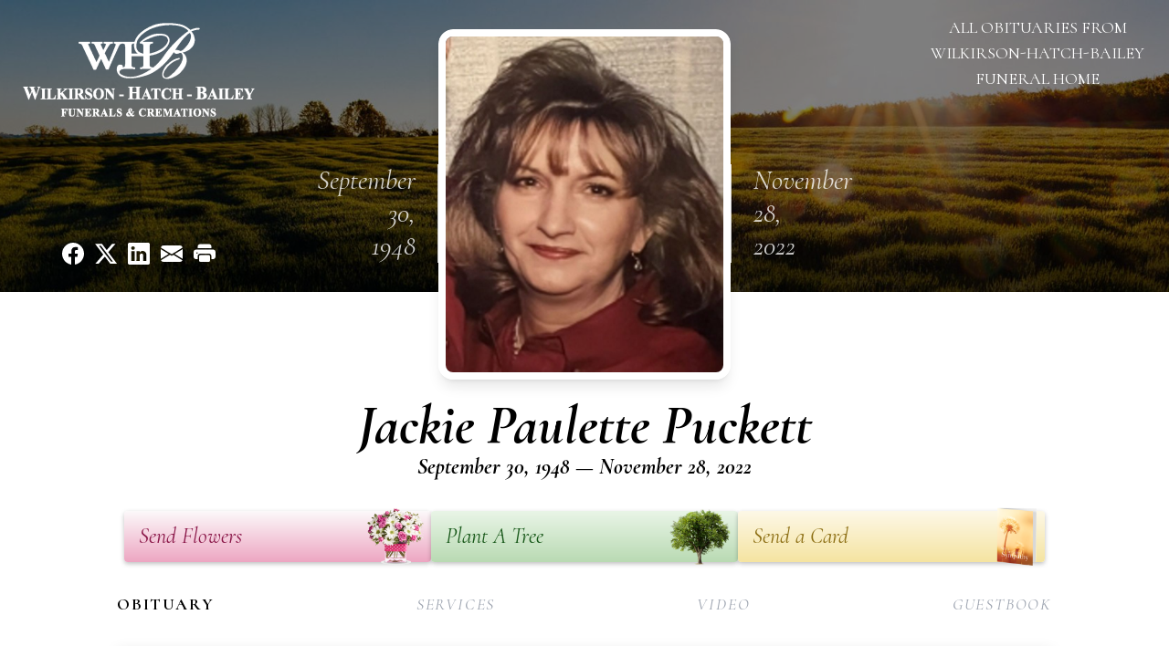

--- FILE ---
content_type: text/html; charset=utf-8
request_url: https://www.google.com/recaptcha/enterprise/anchor?ar=1&k=6LefW04qAAAAAPIBa40rIGg-nQirKL2uq-Y0q3Cv&co=aHR0cHM6Ly93d3cud2hiZmFtaWx5LmNvbTo0NDM.&hl=en&type=image&v=PoyoqOPhxBO7pBk68S4YbpHZ&theme=light&size=invisible&badge=bottomright&anchor-ms=20000&execute-ms=30000&cb=m1u8xi4zw903
body_size: 48841
content:
<!DOCTYPE HTML><html dir="ltr" lang="en"><head><meta http-equiv="Content-Type" content="text/html; charset=UTF-8">
<meta http-equiv="X-UA-Compatible" content="IE=edge">
<title>reCAPTCHA</title>
<style type="text/css">
/* cyrillic-ext */
@font-face {
  font-family: 'Roboto';
  font-style: normal;
  font-weight: 400;
  font-stretch: 100%;
  src: url(//fonts.gstatic.com/s/roboto/v48/KFO7CnqEu92Fr1ME7kSn66aGLdTylUAMa3GUBHMdazTgWw.woff2) format('woff2');
  unicode-range: U+0460-052F, U+1C80-1C8A, U+20B4, U+2DE0-2DFF, U+A640-A69F, U+FE2E-FE2F;
}
/* cyrillic */
@font-face {
  font-family: 'Roboto';
  font-style: normal;
  font-weight: 400;
  font-stretch: 100%;
  src: url(//fonts.gstatic.com/s/roboto/v48/KFO7CnqEu92Fr1ME7kSn66aGLdTylUAMa3iUBHMdazTgWw.woff2) format('woff2');
  unicode-range: U+0301, U+0400-045F, U+0490-0491, U+04B0-04B1, U+2116;
}
/* greek-ext */
@font-face {
  font-family: 'Roboto';
  font-style: normal;
  font-weight: 400;
  font-stretch: 100%;
  src: url(//fonts.gstatic.com/s/roboto/v48/KFO7CnqEu92Fr1ME7kSn66aGLdTylUAMa3CUBHMdazTgWw.woff2) format('woff2');
  unicode-range: U+1F00-1FFF;
}
/* greek */
@font-face {
  font-family: 'Roboto';
  font-style: normal;
  font-weight: 400;
  font-stretch: 100%;
  src: url(//fonts.gstatic.com/s/roboto/v48/KFO7CnqEu92Fr1ME7kSn66aGLdTylUAMa3-UBHMdazTgWw.woff2) format('woff2');
  unicode-range: U+0370-0377, U+037A-037F, U+0384-038A, U+038C, U+038E-03A1, U+03A3-03FF;
}
/* math */
@font-face {
  font-family: 'Roboto';
  font-style: normal;
  font-weight: 400;
  font-stretch: 100%;
  src: url(//fonts.gstatic.com/s/roboto/v48/KFO7CnqEu92Fr1ME7kSn66aGLdTylUAMawCUBHMdazTgWw.woff2) format('woff2');
  unicode-range: U+0302-0303, U+0305, U+0307-0308, U+0310, U+0312, U+0315, U+031A, U+0326-0327, U+032C, U+032F-0330, U+0332-0333, U+0338, U+033A, U+0346, U+034D, U+0391-03A1, U+03A3-03A9, U+03B1-03C9, U+03D1, U+03D5-03D6, U+03F0-03F1, U+03F4-03F5, U+2016-2017, U+2034-2038, U+203C, U+2040, U+2043, U+2047, U+2050, U+2057, U+205F, U+2070-2071, U+2074-208E, U+2090-209C, U+20D0-20DC, U+20E1, U+20E5-20EF, U+2100-2112, U+2114-2115, U+2117-2121, U+2123-214F, U+2190, U+2192, U+2194-21AE, U+21B0-21E5, U+21F1-21F2, U+21F4-2211, U+2213-2214, U+2216-22FF, U+2308-230B, U+2310, U+2319, U+231C-2321, U+2336-237A, U+237C, U+2395, U+239B-23B7, U+23D0, U+23DC-23E1, U+2474-2475, U+25AF, U+25B3, U+25B7, U+25BD, U+25C1, U+25CA, U+25CC, U+25FB, U+266D-266F, U+27C0-27FF, U+2900-2AFF, U+2B0E-2B11, U+2B30-2B4C, U+2BFE, U+3030, U+FF5B, U+FF5D, U+1D400-1D7FF, U+1EE00-1EEFF;
}
/* symbols */
@font-face {
  font-family: 'Roboto';
  font-style: normal;
  font-weight: 400;
  font-stretch: 100%;
  src: url(//fonts.gstatic.com/s/roboto/v48/KFO7CnqEu92Fr1ME7kSn66aGLdTylUAMaxKUBHMdazTgWw.woff2) format('woff2');
  unicode-range: U+0001-000C, U+000E-001F, U+007F-009F, U+20DD-20E0, U+20E2-20E4, U+2150-218F, U+2190, U+2192, U+2194-2199, U+21AF, U+21E6-21F0, U+21F3, U+2218-2219, U+2299, U+22C4-22C6, U+2300-243F, U+2440-244A, U+2460-24FF, U+25A0-27BF, U+2800-28FF, U+2921-2922, U+2981, U+29BF, U+29EB, U+2B00-2BFF, U+4DC0-4DFF, U+FFF9-FFFB, U+10140-1018E, U+10190-1019C, U+101A0, U+101D0-101FD, U+102E0-102FB, U+10E60-10E7E, U+1D2C0-1D2D3, U+1D2E0-1D37F, U+1F000-1F0FF, U+1F100-1F1AD, U+1F1E6-1F1FF, U+1F30D-1F30F, U+1F315, U+1F31C, U+1F31E, U+1F320-1F32C, U+1F336, U+1F378, U+1F37D, U+1F382, U+1F393-1F39F, U+1F3A7-1F3A8, U+1F3AC-1F3AF, U+1F3C2, U+1F3C4-1F3C6, U+1F3CA-1F3CE, U+1F3D4-1F3E0, U+1F3ED, U+1F3F1-1F3F3, U+1F3F5-1F3F7, U+1F408, U+1F415, U+1F41F, U+1F426, U+1F43F, U+1F441-1F442, U+1F444, U+1F446-1F449, U+1F44C-1F44E, U+1F453, U+1F46A, U+1F47D, U+1F4A3, U+1F4B0, U+1F4B3, U+1F4B9, U+1F4BB, U+1F4BF, U+1F4C8-1F4CB, U+1F4D6, U+1F4DA, U+1F4DF, U+1F4E3-1F4E6, U+1F4EA-1F4ED, U+1F4F7, U+1F4F9-1F4FB, U+1F4FD-1F4FE, U+1F503, U+1F507-1F50B, U+1F50D, U+1F512-1F513, U+1F53E-1F54A, U+1F54F-1F5FA, U+1F610, U+1F650-1F67F, U+1F687, U+1F68D, U+1F691, U+1F694, U+1F698, U+1F6AD, U+1F6B2, U+1F6B9-1F6BA, U+1F6BC, U+1F6C6-1F6CF, U+1F6D3-1F6D7, U+1F6E0-1F6EA, U+1F6F0-1F6F3, U+1F6F7-1F6FC, U+1F700-1F7FF, U+1F800-1F80B, U+1F810-1F847, U+1F850-1F859, U+1F860-1F887, U+1F890-1F8AD, U+1F8B0-1F8BB, U+1F8C0-1F8C1, U+1F900-1F90B, U+1F93B, U+1F946, U+1F984, U+1F996, U+1F9E9, U+1FA00-1FA6F, U+1FA70-1FA7C, U+1FA80-1FA89, U+1FA8F-1FAC6, U+1FACE-1FADC, U+1FADF-1FAE9, U+1FAF0-1FAF8, U+1FB00-1FBFF;
}
/* vietnamese */
@font-face {
  font-family: 'Roboto';
  font-style: normal;
  font-weight: 400;
  font-stretch: 100%;
  src: url(//fonts.gstatic.com/s/roboto/v48/KFO7CnqEu92Fr1ME7kSn66aGLdTylUAMa3OUBHMdazTgWw.woff2) format('woff2');
  unicode-range: U+0102-0103, U+0110-0111, U+0128-0129, U+0168-0169, U+01A0-01A1, U+01AF-01B0, U+0300-0301, U+0303-0304, U+0308-0309, U+0323, U+0329, U+1EA0-1EF9, U+20AB;
}
/* latin-ext */
@font-face {
  font-family: 'Roboto';
  font-style: normal;
  font-weight: 400;
  font-stretch: 100%;
  src: url(//fonts.gstatic.com/s/roboto/v48/KFO7CnqEu92Fr1ME7kSn66aGLdTylUAMa3KUBHMdazTgWw.woff2) format('woff2');
  unicode-range: U+0100-02BA, U+02BD-02C5, U+02C7-02CC, U+02CE-02D7, U+02DD-02FF, U+0304, U+0308, U+0329, U+1D00-1DBF, U+1E00-1E9F, U+1EF2-1EFF, U+2020, U+20A0-20AB, U+20AD-20C0, U+2113, U+2C60-2C7F, U+A720-A7FF;
}
/* latin */
@font-face {
  font-family: 'Roboto';
  font-style: normal;
  font-weight: 400;
  font-stretch: 100%;
  src: url(//fonts.gstatic.com/s/roboto/v48/KFO7CnqEu92Fr1ME7kSn66aGLdTylUAMa3yUBHMdazQ.woff2) format('woff2');
  unicode-range: U+0000-00FF, U+0131, U+0152-0153, U+02BB-02BC, U+02C6, U+02DA, U+02DC, U+0304, U+0308, U+0329, U+2000-206F, U+20AC, U+2122, U+2191, U+2193, U+2212, U+2215, U+FEFF, U+FFFD;
}
/* cyrillic-ext */
@font-face {
  font-family: 'Roboto';
  font-style: normal;
  font-weight: 500;
  font-stretch: 100%;
  src: url(//fonts.gstatic.com/s/roboto/v48/KFO7CnqEu92Fr1ME7kSn66aGLdTylUAMa3GUBHMdazTgWw.woff2) format('woff2');
  unicode-range: U+0460-052F, U+1C80-1C8A, U+20B4, U+2DE0-2DFF, U+A640-A69F, U+FE2E-FE2F;
}
/* cyrillic */
@font-face {
  font-family: 'Roboto';
  font-style: normal;
  font-weight: 500;
  font-stretch: 100%;
  src: url(//fonts.gstatic.com/s/roboto/v48/KFO7CnqEu92Fr1ME7kSn66aGLdTylUAMa3iUBHMdazTgWw.woff2) format('woff2');
  unicode-range: U+0301, U+0400-045F, U+0490-0491, U+04B0-04B1, U+2116;
}
/* greek-ext */
@font-face {
  font-family: 'Roboto';
  font-style: normal;
  font-weight: 500;
  font-stretch: 100%;
  src: url(//fonts.gstatic.com/s/roboto/v48/KFO7CnqEu92Fr1ME7kSn66aGLdTylUAMa3CUBHMdazTgWw.woff2) format('woff2');
  unicode-range: U+1F00-1FFF;
}
/* greek */
@font-face {
  font-family: 'Roboto';
  font-style: normal;
  font-weight: 500;
  font-stretch: 100%;
  src: url(//fonts.gstatic.com/s/roboto/v48/KFO7CnqEu92Fr1ME7kSn66aGLdTylUAMa3-UBHMdazTgWw.woff2) format('woff2');
  unicode-range: U+0370-0377, U+037A-037F, U+0384-038A, U+038C, U+038E-03A1, U+03A3-03FF;
}
/* math */
@font-face {
  font-family: 'Roboto';
  font-style: normal;
  font-weight: 500;
  font-stretch: 100%;
  src: url(//fonts.gstatic.com/s/roboto/v48/KFO7CnqEu92Fr1ME7kSn66aGLdTylUAMawCUBHMdazTgWw.woff2) format('woff2');
  unicode-range: U+0302-0303, U+0305, U+0307-0308, U+0310, U+0312, U+0315, U+031A, U+0326-0327, U+032C, U+032F-0330, U+0332-0333, U+0338, U+033A, U+0346, U+034D, U+0391-03A1, U+03A3-03A9, U+03B1-03C9, U+03D1, U+03D5-03D6, U+03F0-03F1, U+03F4-03F5, U+2016-2017, U+2034-2038, U+203C, U+2040, U+2043, U+2047, U+2050, U+2057, U+205F, U+2070-2071, U+2074-208E, U+2090-209C, U+20D0-20DC, U+20E1, U+20E5-20EF, U+2100-2112, U+2114-2115, U+2117-2121, U+2123-214F, U+2190, U+2192, U+2194-21AE, U+21B0-21E5, U+21F1-21F2, U+21F4-2211, U+2213-2214, U+2216-22FF, U+2308-230B, U+2310, U+2319, U+231C-2321, U+2336-237A, U+237C, U+2395, U+239B-23B7, U+23D0, U+23DC-23E1, U+2474-2475, U+25AF, U+25B3, U+25B7, U+25BD, U+25C1, U+25CA, U+25CC, U+25FB, U+266D-266F, U+27C0-27FF, U+2900-2AFF, U+2B0E-2B11, U+2B30-2B4C, U+2BFE, U+3030, U+FF5B, U+FF5D, U+1D400-1D7FF, U+1EE00-1EEFF;
}
/* symbols */
@font-face {
  font-family: 'Roboto';
  font-style: normal;
  font-weight: 500;
  font-stretch: 100%;
  src: url(//fonts.gstatic.com/s/roboto/v48/KFO7CnqEu92Fr1ME7kSn66aGLdTylUAMaxKUBHMdazTgWw.woff2) format('woff2');
  unicode-range: U+0001-000C, U+000E-001F, U+007F-009F, U+20DD-20E0, U+20E2-20E4, U+2150-218F, U+2190, U+2192, U+2194-2199, U+21AF, U+21E6-21F0, U+21F3, U+2218-2219, U+2299, U+22C4-22C6, U+2300-243F, U+2440-244A, U+2460-24FF, U+25A0-27BF, U+2800-28FF, U+2921-2922, U+2981, U+29BF, U+29EB, U+2B00-2BFF, U+4DC0-4DFF, U+FFF9-FFFB, U+10140-1018E, U+10190-1019C, U+101A0, U+101D0-101FD, U+102E0-102FB, U+10E60-10E7E, U+1D2C0-1D2D3, U+1D2E0-1D37F, U+1F000-1F0FF, U+1F100-1F1AD, U+1F1E6-1F1FF, U+1F30D-1F30F, U+1F315, U+1F31C, U+1F31E, U+1F320-1F32C, U+1F336, U+1F378, U+1F37D, U+1F382, U+1F393-1F39F, U+1F3A7-1F3A8, U+1F3AC-1F3AF, U+1F3C2, U+1F3C4-1F3C6, U+1F3CA-1F3CE, U+1F3D4-1F3E0, U+1F3ED, U+1F3F1-1F3F3, U+1F3F5-1F3F7, U+1F408, U+1F415, U+1F41F, U+1F426, U+1F43F, U+1F441-1F442, U+1F444, U+1F446-1F449, U+1F44C-1F44E, U+1F453, U+1F46A, U+1F47D, U+1F4A3, U+1F4B0, U+1F4B3, U+1F4B9, U+1F4BB, U+1F4BF, U+1F4C8-1F4CB, U+1F4D6, U+1F4DA, U+1F4DF, U+1F4E3-1F4E6, U+1F4EA-1F4ED, U+1F4F7, U+1F4F9-1F4FB, U+1F4FD-1F4FE, U+1F503, U+1F507-1F50B, U+1F50D, U+1F512-1F513, U+1F53E-1F54A, U+1F54F-1F5FA, U+1F610, U+1F650-1F67F, U+1F687, U+1F68D, U+1F691, U+1F694, U+1F698, U+1F6AD, U+1F6B2, U+1F6B9-1F6BA, U+1F6BC, U+1F6C6-1F6CF, U+1F6D3-1F6D7, U+1F6E0-1F6EA, U+1F6F0-1F6F3, U+1F6F7-1F6FC, U+1F700-1F7FF, U+1F800-1F80B, U+1F810-1F847, U+1F850-1F859, U+1F860-1F887, U+1F890-1F8AD, U+1F8B0-1F8BB, U+1F8C0-1F8C1, U+1F900-1F90B, U+1F93B, U+1F946, U+1F984, U+1F996, U+1F9E9, U+1FA00-1FA6F, U+1FA70-1FA7C, U+1FA80-1FA89, U+1FA8F-1FAC6, U+1FACE-1FADC, U+1FADF-1FAE9, U+1FAF0-1FAF8, U+1FB00-1FBFF;
}
/* vietnamese */
@font-face {
  font-family: 'Roboto';
  font-style: normal;
  font-weight: 500;
  font-stretch: 100%;
  src: url(//fonts.gstatic.com/s/roboto/v48/KFO7CnqEu92Fr1ME7kSn66aGLdTylUAMa3OUBHMdazTgWw.woff2) format('woff2');
  unicode-range: U+0102-0103, U+0110-0111, U+0128-0129, U+0168-0169, U+01A0-01A1, U+01AF-01B0, U+0300-0301, U+0303-0304, U+0308-0309, U+0323, U+0329, U+1EA0-1EF9, U+20AB;
}
/* latin-ext */
@font-face {
  font-family: 'Roboto';
  font-style: normal;
  font-weight: 500;
  font-stretch: 100%;
  src: url(//fonts.gstatic.com/s/roboto/v48/KFO7CnqEu92Fr1ME7kSn66aGLdTylUAMa3KUBHMdazTgWw.woff2) format('woff2');
  unicode-range: U+0100-02BA, U+02BD-02C5, U+02C7-02CC, U+02CE-02D7, U+02DD-02FF, U+0304, U+0308, U+0329, U+1D00-1DBF, U+1E00-1E9F, U+1EF2-1EFF, U+2020, U+20A0-20AB, U+20AD-20C0, U+2113, U+2C60-2C7F, U+A720-A7FF;
}
/* latin */
@font-face {
  font-family: 'Roboto';
  font-style: normal;
  font-weight: 500;
  font-stretch: 100%;
  src: url(//fonts.gstatic.com/s/roboto/v48/KFO7CnqEu92Fr1ME7kSn66aGLdTylUAMa3yUBHMdazQ.woff2) format('woff2');
  unicode-range: U+0000-00FF, U+0131, U+0152-0153, U+02BB-02BC, U+02C6, U+02DA, U+02DC, U+0304, U+0308, U+0329, U+2000-206F, U+20AC, U+2122, U+2191, U+2193, U+2212, U+2215, U+FEFF, U+FFFD;
}
/* cyrillic-ext */
@font-face {
  font-family: 'Roboto';
  font-style: normal;
  font-weight: 900;
  font-stretch: 100%;
  src: url(//fonts.gstatic.com/s/roboto/v48/KFO7CnqEu92Fr1ME7kSn66aGLdTylUAMa3GUBHMdazTgWw.woff2) format('woff2');
  unicode-range: U+0460-052F, U+1C80-1C8A, U+20B4, U+2DE0-2DFF, U+A640-A69F, U+FE2E-FE2F;
}
/* cyrillic */
@font-face {
  font-family: 'Roboto';
  font-style: normal;
  font-weight: 900;
  font-stretch: 100%;
  src: url(//fonts.gstatic.com/s/roboto/v48/KFO7CnqEu92Fr1ME7kSn66aGLdTylUAMa3iUBHMdazTgWw.woff2) format('woff2');
  unicode-range: U+0301, U+0400-045F, U+0490-0491, U+04B0-04B1, U+2116;
}
/* greek-ext */
@font-face {
  font-family: 'Roboto';
  font-style: normal;
  font-weight: 900;
  font-stretch: 100%;
  src: url(//fonts.gstatic.com/s/roboto/v48/KFO7CnqEu92Fr1ME7kSn66aGLdTylUAMa3CUBHMdazTgWw.woff2) format('woff2');
  unicode-range: U+1F00-1FFF;
}
/* greek */
@font-face {
  font-family: 'Roboto';
  font-style: normal;
  font-weight: 900;
  font-stretch: 100%;
  src: url(//fonts.gstatic.com/s/roboto/v48/KFO7CnqEu92Fr1ME7kSn66aGLdTylUAMa3-UBHMdazTgWw.woff2) format('woff2');
  unicode-range: U+0370-0377, U+037A-037F, U+0384-038A, U+038C, U+038E-03A1, U+03A3-03FF;
}
/* math */
@font-face {
  font-family: 'Roboto';
  font-style: normal;
  font-weight: 900;
  font-stretch: 100%;
  src: url(//fonts.gstatic.com/s/roboto/v48/KFO7CnqEu92Fr1ME7kSn66aGLdTylUAMawCUBHMdazTgWw.woff2) format('woff2');
  unicode-range: U+0302-0303, U+0305, U+0307-0308, U+0310, U+0312, U+0315, U+031A, U+0326-0327, U+032C, U+032F-0330, U+0332-0333, U+0338, U+033A, U+0346, U+034D, U+0391-03A1, U+03A3-03A9, U+03B1-03C9, U+03D1, U+03D5-03D6, U+03F0-03F1, U+03F4-03F5, U+2016-2017, U+2034-2038, U+203C, U+2040, U+2043, U+2047, U+2050, U+2057, U+205F, U+2070-2071, U+2074-208E, U+2090-209C, U+20D0-20DC, U+20E1, U+20E5-20EF, U+2100-2112, U+2114-2115, U+2117-2121, U+2123-214F, U+2190, U+2192, U+2194-21AE, U+21B0-21E5, U+21F1-21F2, U+21F4-2211, U+2213-2214, U+2216-22FF, U+2308-230B, U+2310, U+2319, U+231C-2321, U+2336-237A, U+237C, U+2395, U+239B-23B7, U+23D0, U+23DC-23E1, U+2474-2475, U+25AF, U+25B3, U+25B7, U+25BD, U+25C1, U+25CA, U+25CC, U+25FB, U+266D-266F, U+27C0-27FF, U+2900-2AFF, U+2B0E-2B11, U+2B30-2B4C, U+2BFE, U+3030, U+FF5B, U+FF5D, U+1D400-1D7FF, U+1EE00-1EEFF;
}
/* symbols */
@font-face {
  font-family: 'Roboto';
  font-style: normal;
  font-weight: 900;
  font-stretch: 100%;
  src: url(//fonts.gstatic.com/s/roboto/v48/KFO7CnqEu92Fr1ME7kSn66aGLdTylUAMaxKUBHMdazTgWw.woff2) format('woff2');
  unicode-range: U+0001-000C, U+000E-001F, U+007F-009F, U+20DD-20E0, U+20E2-20E4, U+2150-218F, U+2190, U+2192, U+2194-2199, U+21AF, U+21E6-21F0, U+21F3, U+2218-2219, U+2299, U+22C4-22C6, U+2300-243F, U+2440-244A, U+2460-24FF, U+25A0-27BF, U+2800-28FF, U+2921-2922, U+2981, U+29BF, U+29EB, U+2B00-2BFF, U+4DC0-4DFF, U+FFF9-FFFB, U+10140-1018E, U+10190-1019C, U+101A0, U+101D0-101FD, U+102E0-102FB, U+10E60-10E7E, U+1D2C0-1D2D3, U+1D2E0-1D37F, U+1F000-1F0FF, U+1F100-1F1AD, U+1F1E6-1F1FF, U+1F30D-1F30F, U+1F315, U+1F31C, U+1F31E, U+1F320-1F32C, U+1F336, U+1F378, U+1F37D, U+1F382, U+1F393-1F39F, U+1F3A7-1F3A8, U+1F3AC-1F3AF, U+1F3C2, U+1F3C4-1F3C6, U+1F3CA-1F3CE, U+1F3D4-1F3E0, U+1F3ED, U+1F3F1-1F3F3, U+1F3F5-1F3F7, U+1F408, U+1F415, U+1F41F, U+1F426, U+1F43F, U+1F441-1F442, U+1F444, U+1F446-1F449, U+1F44C-1F44E, U+1F453, U+1F46A, U+1F47D, U+1F4A3, U+1F4B0, U+1F4B3, U+1F4B9, U+1F4BB, U+1F4BF, U+1F4C8-1F4CB, U+1F4D6, U+1F4DA, U+1F4DF, U+1F4E3-1F4E6, U+1F4EA-1F4ED, U+1F4F7, U+1F4F9-1F4FB, U+1F4FD-1F4FE, U+1F503, U+1F507-1F50B, U+1F50D, U+1F512-1F513, U+1F53E-1F54A, U+1F54F-1F5FA, U+1F610, U+1F650-1F67F, U+1F687, U+1F68D, U+1F691, U+1F694, U+1F698, U+1F6AD, U+1F6B2, U+1F6B9-1F6BA, U+1F6BC, U+1F6C6-1F6CF, U+1F6D3-1F6D7, U+1F6E0-1F6EA, U+1F6F0-1F6F3, U+1F6F7-1F6FC, U+1F700-1F7FF, U+1F800-1F80B, U+1F810-1F847, U+1F850-1F859, U+1F860-1F887, U+1F890-1F8AD, U+1F8B0-1F8BB, U+1F8C0-1F8C1, U+1F900-1F90B, U+1F93B, U+1F946, U+1F984, U+1F996, U+1F9E9, U+1FA00-1FA6F, U+1FA70-1FA7C, U+1FA80-1FA89, U+1FA8F-1FAC6, U+1FACE-1FADC, U+1FADF-1FAE9, U+1FAF0-1FAF8, U+1FB00-1FBFF;
}
/* vietnamese */
@font-face {
  font-family: 'Roboto';
  font-style: normal;
  font-weight: 900;
  font-stretch: 100%;
  src: url(//fonts.gstatic.com/s/roboto/v48/KFO7CnqEu92Fr1ME7kSn66aGLdTylUAMa3OUBHMdazTgWw.woff2) format('woff2');
  unicode-range: U+0102-0103, U+0110-0111, U+0128-0129, U+0168-0169, U+01A0-01A1, U+01AF-01B0, U+0300-0301, U+0303-0304, U+0308-0309, U+0323, U+0329, U+1EA0-1EF9, U+20AB;
}
/* latin-ext */
@font-face {
  font-family: 'Roboto';
  font-style: normal;
  font-weight: 900;
  font-stretch: 100%;
  src: url(//fonts.gstatic.com/s/roboto/v48/KFO7CnqEu92Fr1ME7kSn66aGLdTylUAMa3KUBHMdazTgWw.woff2) format('woff2');
  unicode-range: U+0100-02BA, U+02BD-02C5, U+02C7-02CC, U+02CE-02D7, U+02DD-02FF, U+0304, U+0308, U+0329, U+1D00-1DBF, U+1E00-1E9F, U+1EF2-1EFF, U+2020, U+20A0-20AB, U+20AD-20C0, U+2113, U+2C60-2C7F, U+A720-A7FF;
}
/* latin */
@font-face {
  font-family: 'Roboto';
  font-style: normal;
  font-weight: 900;
  font-stretch: 100%;
  src: url(//fonts.gstatic.com/s/roboto/v48/KFO7CnqEu92Fr1ME7kSn66aGLdTylUAMa3yUBHMdazQ.woff2) format('woff2');
  unicode-range: U+0000-00FF, U+0131, U+0152-0153, U+02BB-02BC, U+02C6, U+02DA, U+02DC, U+0304, U+0308, U+0329, U+2000-206F, U+20AC, U+2122, U+2191, U+2193, U+2212, U+2215, U+FEFF, U+FFFD;
}

</style>
<link rel="stylesheet" type="text/css" href="https://www.gstatic.com/recaptcha/releases/PoyoqOPhxBO7pBk68S4YbpHZ/styles__ltr.css">
<script nonce="nqd1z-rT56hTuh6eSfYUBA" type="text/javascript">window['__recaptcha_api'] = 'https://www.google.com/recaptcha/enterprise/';</script>
<script type="text/javascript" src="https://www.gstatic.com/recaptcha/releases/PoyoqOPhxBO7pBk68S4YbpHZ/recaptcha__en.js" nonce="nqd1z-rT56hTuh6eSfYUBA">
      
    </script></head>
<body><div id="rc-anchor-alert" class="rc-anchor-alert"></div>
<input type="hidden" id="recaptcha-token" value="[base64]">
<script type="text/javascript" nonce="nqd1z-rT56hTuh6eSfYUBA">
      recaptcha.anchor.Main.init("[\x22ainput\x22,[\x22bgdata\x22,\x22\x22,\[base64]/[base64]/[base64]/ZyhXLGgpOnEoW04sMjEsbF0sVywwKSxoKSxmYWxzZSxmYWxzZSl9Y2F0Y2goayl7RygzNTgsVyk/[base64]/[base64]/[base64]/[base64]/[base64]/[base64]/[base64]/bmV3IEJbT10oRFswXSk6dz09Mj9uZXcgQltPXShEWzBdLERbMV0pOnc9PTM/bmV3IEJbT10oRFswXSxEWzFdLERbMl0pOnc9PTQ/[base64]/[base64]/[base64]/[base64]/[base64]\\u003d\x22,\[base64]\\u003d\\u003d\x22,\x22wrN4H8Khwp/CrhMcHcOJw7Ezw6XDjQbCmsOSLcKlE8OeE0/DsT/CiMOKw7zCrwQwecOcw5LCl8O2Hk/DusOrwqsTwpjDlsOpOMOSw6jCmsK9wqXCrMOtw47Cq8OHZMO4w6/Dr1Z2IkHCtcK5w5TDosOdCyY1P8K1Zkx7wr8ww6rDtcOGwrPCo2nCpVIDw5FPM8KaFsOqQMKLwqkQw7bDsVkgw7lMw5/CvsKvw6oTw7ZbwqbDkMKhWjg+wo5zPMKQVMOvdMO5UjTDnTwTSsOxwr/CtMO9wr0YwowYwrBqwot+wrUnf0fDhjBZUinCocKaw5EjGMO9wroGw5PCiTbCtSRbw4nCuMORwrk7w4c/MMOMwpsLJVNHfMKhSBzDlCLCp8OmwpZawp1kwpLCuUjCsiouTkAvGMO/[base64]/CqFhce8K9I8OnQsKhGsOqw5LCgF/CnMKOYnUGwoBzC8O/FW0TIcKJM8O1w6XDncKmw4HCucOYF8KQehJBw6jCrMKzw6hswrzDl3LCgsOewqHCt1nCrQTDtFwbw6/Cr0VTw7PCsRzDuGh7wqfDt1PDnMOYbGXCncO3wqVJa8K5MUorEsKVw659w53DjcKZw5jCgSoBb8O0w7bDr8KJwqxHwpAxVMKGSVXDr1DDksKXwp/CusKAwpZVwrbDim/CsC/CosK+w5BdfnFISkvCln7CpjnCscKpwr3Dk8ORDsOGVMOzwpkzO8KLwoB1w4tlwpBzwpJ6K8OAw7rCkjHCq8KXcWcpNcKFwobDsBdNwpNUYcKTEsOmVSzCkUVcMEPCjh5/w4YWe8KuA8K2w5zDqX3CqhLDpMKrVcOfwrDCtWzCuEzCoG/CnSpKBsKcwr/CjA8vwqFPw5jCrUdQJnYqFDwrwpzDsx/Dv8OHWivCk8OeSCB8wqItwpRwwp9wwo3DhkwZw7DDlAHCj8OQHlvCoC0DwqjChA8hJ1TCnREwYMO7aEbCkEM7w4rDusKOwrIDZWvCu0MbBMKwC8O/wq/DiBTCqG7Dr8O4VMKdw47ChcOrw7BvBQ/[base64]/woTCnSjCpADCtjXCrGN8wrRRScKqwqxzDzNsDzEZw7tVwp4pwpnCuXJsR8KWV8Kye8O3w6zDq0oeG8Ohwr/DvMKUw4DCvsKbw6jDkmJwwpMPIArCnMKNw5ZaFcKQdENQwoUKQcODwpfCrUszw77Dp2TDrcOjw4EhIAXDsMKJwrkWbx/Dr8OgHMOidcOpw7gkw4suGhHDl8O6f8OYDsOeBFbDs38dw7DCjsO3ImrCgGLCowd8w4/CvTcRFMOLF8OuwpXCjnMtwovCmWvDkUTDuEvDu3LCmjjChcK9wq4KHcK3OH/CshjDpcO+U8O9WWTDoETDvibDkz7CpMK5ezBrwq1rw4DDoMKmw7PCsWPCpMOww5rCjMOncXfCuiLDhMK3IcK8aMO9WcKydcK0w6/Dt8Ovwo1KY2HCn2HCosOlYsKLwqXCosO8NlhnfcOmw6JaXVIBwp5LWxHCoMOHLsKVwpsySMK4w4QFw63DlMOEw5/DqMKOwqbCrcKbF3HDunl8wqPCl0TDql7CrMO4WsOswpphfcO1w4NSLcKcwpF3IWZKw7YUwrXCi8O/wrbDhsOlS09zWMOsw7/[base64]/DjMOsw50KwoB9wrw/w7gAw5xBwr3Dm8OtQ8KnScOSXEsLwqrDssKxw5bCqsOBwr5Uw77CscOSZQAALcK2KcOhHWE+wqDDs8OfEcOEWh8Hw63CiEHCs0RND8KWeQ9NwoDCs8KNw4jDkWRewrs/worDmVbCrTvCp8OkwpDCsyhmdMKTwo3CuTfCsSUbw69ewr/DucOfIw5Fw7stwpHDmcO9w5lnAWDDocOSKsOfB8KrVXomRQoAOMOqw5AhJibCp8KXWcKkSMK4wpzChMO/wpdfGsK6MMKwMUVNc8KKfMKUNMKzw4AvPcODwrXDusOxdl3Dm3/Dh8KoLMK3wqcww5HCh8OSw4rCrcKQC0nDmcOKKFjDocKCw7XCocKxRWbCncKsasKgwrVzwoXCn8K8VxDCjHt0SsK0woPCrCTCgWVVSXbDrMKWZ1rCo2bCrcOTD20aJX/DkzDCvMK8XSrDm3nDqcOMVsO7wpo6wqrDhcOOwq1ew6/DogNJw73DoQrDu0fDisOIw45ZdHHCv8OHw6jCvznCscKRB8O+w4o0OsKaRHbCvMK8w4/[base64]/b2vDpQVrYcKTwrvDrcK/w5prZEMzwoRDTyXCgXF2wpFFw6hIwqbCs33DosO6wqvDrnfDnVhvwo7CksKaeMOfFX/DiMKow6c+w6vDuWAXSMK4HMKwwqIxw7s5w70XBsK/Vxcnw77Cv8Olw5HDjWrDrsKVw6U9w5olLngUwr1IImt/I8K9wrnDinDCssOTA8O2woQnwqnDnRd5wpTDk8OKwrpiKsOKbcKFwqdFw6LDpMKALMKSJCk6w64iw4jDhcOrDcKHwoHCj8K/w5bCtgQAZcK6wp08Mjw2wqHCrU/DmT3CsMOmTUzCvznCqcKyV2t2cDY5UsK4w41Uwr1BIgPDiWh1w6vCmyVLwp3CsznDtsOvcgJPwo8fcm8gwpNFQsKwWsKUw4pDCsKWOifCvlxUFDnDjcOJS8KQZFpVbD/[base64]/fcKVw5lDE8Omw6bDpcOUw5tzVMK9w6XDsyU7YsKpwrzCmlDCocKSdVhKZcOxPMK8w4lXIMKSwogHT2Mgw5cjwocpw6/[base64]/w4c2w6vDgsKvTsKyOEEXwq3CvRIiekxOf0gQw4FcUcOQw4/[base64]/DjDdIZMKCQi/CncKnYhvDsCvDvMKGTMK5wog7QgHDrhHDuRYew7bDggbDjcOgwrYXJxprSCRDNCYvOcO5w4sLVETDo8OFw53DpMOnw4zDsDjDkcOew4/CscOFw7sWOVTDlGgHw43DtMOXEcK/w5rDhxbCvU0Dw7Akwp5RTcOtwr/CncOhTRRsPR7DmDdNwofDt8Kmw7pfYnfDjhMGw7dbfsOLwoHCsUQHw75QX8OLwpEHwpIlVzhUwo8TNEckDSnDlsOow58rw6XCi1t+I8KnZMKbwrFuARjDn2IBw7wYHMOFwqpLOHzDjsODwr0YQ2wXwr7CmUoREGZDwpBnVsKrc8OcNnB1SMO6AQzDr2/[base64]/CqTwQZT95BGRnGcO4KcOgbsK7wovCncKiRcOxw7JKwqt5w5M4KFrDrhMDcwrCjhDDrMKOw7vCnnVoV8O/[base64]/DuVXCmDQ8eA02IMOvLcO4wpHCnkwQCT3Co8KTw5fDgirDmsKZw6fCjAdMw75HZcOtNz9WKMOoQcOgw73CiQrCvnQFKXDClcKyKWIddXxsw4PDpMOsCsKKw6Ahw5hbNn4kIsKOYMKGw5TDksK/LcKFwokcwoPDuQjDgcKpw6bDtk5Iw6Abw5TCt8KCFXRQAMOsesKIScOzwqlpw68XIQ3DnlcADcKbwqNtw4PDoRXDu1TDrxzCl8O9wrLCu8OdSREHccOuw4jDhMOuw43CqcOIcWLDlHnCjsOqXsKlw6x/wrPCs8O8woBCw4QJYT8vw7vCkMOcK8ONw5lawqLDqXzChTfClsO5w7PDicKCY8KQwpoWwrbCncOSwqVCwrPDoCDDjgbDjFdLw7bDn0XDrxpsEsOwSMKgw7wIwo3DpcOtTcKPOV5xUcOFw4/DnsOaw73DkMKyw7vCg8OOG8KISD/Cjn7DgMOOwrzCtcOVw7fCi8KhIcOVw68FDW9DEX7DkcKkBMOowrcvw6Auw6/CgcKywrIyw7nDosKxa8KZwoFFwrYVLcOSaw3Cq0nCkyNhw4bCoMOkKgTCilZJEW/CmMKfNsObwo5Cw7LDo8OyeCFQOcOcAUt1asOtW2bDuiVuw4PCj3ZswpzDiSTCsDgAwrUAwrHDsMO7wo3CkBYzdMOIesKGaztrajjDhDPCt8KjwoDDsR5rw4/DhcKtDcKcLMOtVcKHwpTCt2PDj8Onw5phw5hywrLCsCvCuQs2EMOdw5jCkMKUwoc/OsOnwoDCmcKuNgnDiRnDsT7DvXwPemvDpcOAwoN7FGTDjXdbNw4awq01w63CoUdmXcK5w6F/fMKzaCQrwqcjaMKOw6QzwrRaHExGasOUwoJAdm7Dm8KnBsK+w7w6I8OBwpgXNEjClVjCm0bDj1fDrW18w700eMOUwoAfw4krd2bCjsOWEcKKw4bDkkDDiVt8w7/DojTDvlLCrMOkw6vCoREbfHDDl8Owwrx8w4l3DcKDKEXCv8KFwpnDjyEKCmfDvcK7wq13SQHDssOOwr4Gw4XDlcOQeCUlRsK5wo9AwrHDlcOYC8KKw7nCp8OJw41Hf2BmwoHCogPCusOFwp/DvsKta8KNwq/CmmxEwoXChSUtwqPDjCkcw7A/w57Dg2cSw6hlw4TCjsOHSxrDp1nCmA/Cgyshw5fDrGfDoADDq2XCtcKRw43Cp0Q/aMOdwrfDpjBIwrTDqELCoATCrsK6OcKnT03DkcOFw6/DiT3DkDsCw4NewqjDtMOoEMKrVsKKV8Odw60Dw7lrwrhkwqA0w77Cjk7CiMKHwoLDkMKPw6LCh8O+w51EDjvDhlosw6tEJ8KFwrlzTcKmeSVKwpEtwrBMw7/[base64]/DhcOmXQLCiGQxIxkUw6t+woHDmcOoYyBXw4EjWWAqfHE8HzzCvsKdwrDDtQ7DpmFRFE5Uw7bDnk3Djl/[base64]/Cj8Ktwrpkwo7DmcKKQTQ2w6bCkUHCn8OEwpYVE8Okwq/DmMKCbyLDr8KfY17CqhcAwqHDgg0Fw61Owrlow7h+w4nDjcOpRsKuw49wbhcmBcO0wpgRwowvexNvNSDDowvCoEB0w6PDvWFZEXhmw7dkw5fDqcK5ccKew4/Cs8KyBsO/PMOBwp8aw5PCnU5Zw5x/wp9BK8Ogw47CsMOmaVvChMOCwqliIcK9wprDkcKcFcOzwo9ndxjDkkliw7XCpD7DicOeGcOEdzBFw7nCiAU/wrJHasK0NVHDh8K6w6BnwqPCrMKHBcK5w4pHFsKTIcKsw7IVw4QBw7/DtMOhw7opw6bClMOawp/CmMK6RsOkw6I+Z2lgcMO7YHfCqEPCuRLDg8KvJX0swqJmw7IDw6/DlDVBw6jDp8KQwqkiK8OwwrDDtSsOwpp6aGLCjmNew5tJDDh1czbDvw1uFWJzw61nw6pTw7/Co8Oxw53Co2TDnB13w7LCoUZmWA/CisOXcAAmw7R5Hi3Cv8O/[base64]/ChycOJ8OSUcKZVgdvOEHDm8OrwqdlwqfDk1hBwr/CpiBYFsK1bMOjcVDCiDDCo8KRLMOYw6vDhcOaXMK9RsKVHSMOw5V4wpPCjy9vdsO5wq40wrHCnsKRH3PDkMOKwrN5CnrCmwF2wqXDmU/[base64]/[base64]/CicOCw4QQMSEsw7RnLcKGScOaw6XDlUXDoCTCqSjCjcKvw6nDn8OJXcOpFMKsw5cqwplFDFZpTcO8PcOhwqMNQVhcIHUSOcKgPVBkDw/DmcKQwqN+wp4eEzrDo8OFfMOaCsK6w6/[base64]/bFfCqGXDl8O7wpfDk8Kmw4JtcxXDm8Ksw5DCsG9WwpllPMObw6TDviHCpBlPN8Oww7AAPHogWsOUI8KrXSnDmDfClEQXw5nCgHJcw6TDlwxew5bDkzIGCgdzLibCk8OeIhpyVsKseQ04wqd9Awx+bX1/[base64]/CrFzCpCbDiMKeQ8OgwpLCusOnMSQ6NxnCuT8OLhhwLcKUw5UqwpYlTXE8YcOPwp0aWsO5wp9ba8OIw709w5zCoyDCvAR/UcKAwpPCvcKYw6DDosOnwqTDisKRw5jCm8Oew44Vw7thPsKTXMKYw60awr/[base64]/[base64]/Dsw0AQMK9e8Kxw78gwrs1WMKuSmXDrCZMXcOswowHwrY8QmBFwqATYVvCrzLDm8KEw5BFCMK7Vm/DvsOgw6/[base64]/CqGUrwrM9RcOSFsKDw7kUcw/[base64]/DucOGwoZewq/DncK3IxU6wpfDnVcSOwnDn8ONZsOxdjkieMKmL8KsVnI4w74nPBbDjjDDj3/ClMKhQ8OXC8KMw6NmbVYzw79CMcOfcg54fjHCh8K0w6MoCkYNwq9YwrLDsjvDtcOaw77DihclDhckcSsVw4xYwrBaw5klBMOSQ8OtecK/W0g+FHzCgUQbJ8OhRxZzw5bDrSQ1wonDqHbDqGzDt8OJw6TDoMODHMOhdcKdDGbDol7Cs8OMw77DtcKDZAzCgcOaE8K9woLDimLDjcO/Y8OoG3BgMVs3BMOew7bDr1jDusOBMsO/w6rCuDbDtcOHwo05wpEKw7k3OMOXdDHDqcKtwqLCssOrw7AAw5l3OVnCj3kfAMOnw6vCs37DqMOWcsOgT8KLw5J0w43DngHDjnhnT8KOZ8OpFkVXHcKvcsOgwpIxDMO/YCTDgsKxw4XDlcK6S13CvVcOTcOcG1HDusKQw4Eow7U+ExEbGsOmesOqwrrCrcOpw7rCu8OCw73CtSLDtcKQw7Z8JBzCnVHCpMK6csOVwr/[base64]/[base64]/WhxPw5JTa8K7fnXDhVjDpXdNclHDoMKQw7BgbynCtl/DkmPDosO+JsOFe8OUwptkLsKKY8K1w5AKwo7DtSBVwoUCH8OawrHCm8O+RsOyP8OHaQzDoMKzScOmw65Lw4UPInk6KsKtwq/CnTvDrW7DiRXCjsK8wppawpRcwrjDuXJZBn1/w5hPL2nChy0PEBTChBfCpFNBAgIpBkzCncOWI8OGa8OpwpPDrzjDj8OEFsKAw4Vme8K/agjCvMK8FXRhd8OnKUfDnsOUdhDCsMKxw5rDpcO8C8KhHcKJWAR/BhTCj8KyND/CusKZw4fCpsOzWyzCgzQUT8KnYVrCtcORw6IyF8K9w4VONMKbP8Kcw7fDksK+woPCsMOdw41WcsKkw7UnDQQcwp3DrsO3CAtkViJBwrMtwoJaV8ORcsKVw5FdB8OHw7A3w7omwpDDo39bw4giw6BIYF4jwoTClmZ0fMOHwqVcw78Vw5h/M8O8wozDlMK3w5Yxd8O3NErDiCrDncKFwofDs3TCi0nDkcKGw6XCvDPDgQDDiQHCssK4wobCksOjKcKNw7gCAMOgZMKdP8OkIcONw7kWw6IswpLDisKvwr5XG8Kxw5bDhzV2acKIw7hqwqs2w7pkw5ZuTsOQLcOtLcKpHz8lazlNeyHCrQvDnMKEKsOZwoZ6VgV/[base64]/CpkzDiWPDti3DqsKbw4MGw4ALw7ReQE5rbwDCmnEHwpRdw6l8w5rCiivDpCLDlcKQFBF2w7rDucKCw4XCugPCk8KaecOPw7lWw6xfVBBEbcKww7fDm8OywqHCjsKvOMOfbRLCjSt4wr/[base64]/DugAow5PCqMOEeMO0wr9yw605wofClzoDJw/Cum3CrMKlw63CvkbDtlI7bh4HA8KpwolKwqPDv8OzwpvDg0/Cry86w4gpU8KswpPDucKFw7jCrjMUwpR3N8KwwpnDgsOsU348wr4BKsOuY8OjwrZ7fATCiB1Mw7nDi8ObTm05LTfCg8KuVsKOwoHDrMKRAcKzw78qDcOKchjDtXrDgsOIV8OCw73Dn8KfwrgzHwUzwrYNa2/DqMKowrxpLnTCvzXCjMO+wochXWgDw4TCnikcwq0GJxfDssODw6bCtE1Pwr48wr3CvGrDqBtWwqHDoBPDq8OFw48KVMOtwpPDojrDkz3DgcKGw6UZYEUcw7MiwqkObcOuBsOOwrHCrQXClVbCk8KNRAxCXsKDworCusOSwpDDpMO+JBMWaA7DlA/DgsOnXG0rfMKrdcOXw5zDncO3DsK/wrUQZMKRw75gM8O5wqTDuVh5wozDuMKYFcKiw7l2wqJSw6/[base64]/[base64]/DvwDCs8O0OcKEwpgHKsOawpknXmDDlMOxwrrCqjzCvMKaLcOGw7bDnUPDisKVwr9swqnDlRMlS1RXLsOzwokxwpLDr8OkeMOewpHCnMK9wrnDqMOAKicTPcKSEcKPdAcfDFrCrCkIw4cXTXfDvMKoDsOhC8KLwqUAwpXCvSZ/w4zCjcKnOMOqJAbDrcKWwrFlLAzCksKsXDJ5wrdVW8OBw7slw6PChgHCqivCigTDmMOrMsKbw6bCsCbDiMKEwpPDiUhIEsK3JsKvw63DgU7DkMKtRsOGwoTCgsK7f1NxwoPDl3HDtkXCrVlzQsKifkhzOsKEw6TCpcKnR0nCmATCkATDscK/w59awqogW8O2w6TDqMONw5s4wo5lIcKUKAJEwpMxUmDDpsOYFsOLwp3Ci3wqGwbDhinCtMKawo7CosOIw7LDhgt5woPCk0DDjcO6w5I3wqjCtQlVV8KFCsKtw5bCrMKwazvDr3BHwpLDpsOBwrVIwp/DhDPDocOzRHY8cQcqUGg3AsKQw4jCqVxXb8Odw5QwAcK6NEbCssOew5rCj8OPwq5sWGFgIXc3XTxpTMO8w7osCAvCocOMCsOow4o6Y2/DuCLCuX7CmcKBwqDDmGlhdXYtw4h9NxzDpQJhwq0WGcOmw7HDpRfCoMODw6A2wonCncKMEcOwaWDCpMOCw7/DvcOpesOWw7XCssKZw70sw6czwrEywpLCj8OFw5cEw5fDgcKFw43CjBRvMMORUsO0aW7DmFcsw4rCnXQww4vDiAxxwpU+w67CrSDDjn1GTcK+w6tbEsOYC8K4WsKpwr0xw4TCnD/[base64]/Ct3zCu2HDhcKzPD02w4xcw4ItIMK6T8KiFy1OOjjCiRHDigrDqFzDs3DCjMKDwoRfwoHCjMKYPnDDnhbCu8KeByrCtUjDmMK1w6sBOMKpB2kXwoHCj0HDsS/DoMKyc8O6wrHCvxULQ1/CtgXDmmTCrH0TXBbCvMOywp07w7zDocKTWyDCpTVyH0bDqsKuwrbDhkzCpcObPU3Dr8OXBWJtw5ZKw4jDkcONawbCjsORN0EqT8O5DwHDpkbDo8O6GjnClgU3CsKXwoLChsK4b8KWw4/[base64]/UBh5EcOuYcOXwqsgBynDjnHCsyY/w7Vyb3/Dn8OewqbDixrDrsO+YcOKw6wlLxtbAhLDkB5PwrfDucO3FjfDuMKjaAp8YcOVw7/DqMK7w43CrTjClMOqOXnCh8Kkw6Q2wq/CkxDCnMOiPsOnw5FnNmwcwpLChBVMTRXDpSoAZg04w6EBw5XDv8Ocw5YxERsTNDMCwrLDiF/CokoJO8OVLADDn8O7QDDDoT/[base64]/Cr3QFw7bDjztRw5pAE1Ufw6LCmsOwKkbDtcKCF8O+MsOrfcOaw6vCjFzDjcKhJ8K8MmLDjSbChsKgw4LCgg5OdsOXwoNpEWpIO2/Cr3J7U8KFw74cwrFVY0LCqmjCpygVwrRFwpHDt8Oxwp/Dr8OMCw54wpYzVsKbXFY9FyHCq2IFTAxIw5YZd0JTdlV7b3JVGxc5w54ZFXfChsOMccOowpfDnw/DkMO6MMKiUkFhwpzDvcK4W18hwrstT8KxwqvCnEnDuMKzchTCpcK8w5LDicKkw7UQwprDl8OGdmQVwpPDiDbDniPDv3otFWcFE19pwqLCg8Oow7s1w5DCgcOkMH/Dk8OMdTfCnw3DpBbDhH1Zw6sswrHCkDZvwpnCtAJSYF/ClCgNTnLDtgARw4HCmMOMDsO/wqPCmcKfGsKcDMKOw4R7w6FIwqPChyfCnyYQwo3CojRLwqzDrBnDg8OuYcOQZ25MHcOPCgIrwqvClMOVw6V/[base64]/wq4dNg3CrE/Cg2dzEcKow4t9VjnCvMKPesO2CsKEXsO0MMO8w5rChUjCjV3DskNHNcKOVsOhGcO6w6d0BF1Tw5dHajxsHMOdPylOC8KqQBwaw5bChUsnORRKE8OdwpsDFUXCo8OuAMOnwrbDrU8XacOUwos3WMOTAzV1wrBNahHDocOYbsOkwrzDv2LDrg8rw6Bze8K/wp7CrkVkcMOjwqJpD8O0wrJZw5TCtsKOUwnCn8KiWmfDgSxTw493TMOfbMONDMKjwqoTw5TClQxRw5w6w6srw7QNwoxqdMKyZl97wodMw7hTAwbCgMOowrLCowcew6hsQ8O+w6/Di8KGcBd0w5jChEHCkCLDksKxRzwIwpHCi1Icw6nDtAkISgjDk8KGwp9KwozDkMKPwrwBw5NGKsKKwoXCkhfChcKhwr/CjsOXw6ZOwpIBWB3Dokc6w5N4wo8wAR7ClHNsOcOwF0kPW3jDqMKpw6XDpyDCnsOjwqAGGsKWf8KSwoAxwq7DocObdsOUw65Jw6lFw51hbCfDkH5Xw4gtw5IywrHDssOlL8Okwr/DvjU+wrEwQ8OmHEbCmxNRwr8zJGVLw7/Ct0N+dcKLTMOPV8KHDsKNam7CjijDicOFAcKgIQrCiVzDmMKwGcORw7JTG8KsTsKIw7/CnMOcwpA3S8OXwqTDrw3CgsOgwp/Du8ODFm4pGSzDiBXDiggQC8KhRQvDiMK2w68KOwQHw4bCg8KtYmvCn3BCwq/[base64]/Dmi3ClMOHJ8K1wprDm8KqwoE7wotAwpkfIA3DocKtZMKaTMOLB3HCnlLDmMKwwpTCrE8SwpUCwo/DpsOuwopiwoTCksK5dsKRd8KgOcKjbn3DjF5+wo7DnmVOdwvCu8OwBlhdJcKfNMKHw4dUbkjDucKtI8OYUjbDuVrCkcKzw63CtH9nwogswoBFw7rDpSjCrMK+HQ0HwpEUwr/Dk8KpwqvCjcOEwoFzwq3DlcKuw6jDjcK0wpfDoQDChHIeDQ4RwpPChcOtwq4UY0oye0XDmRkEKMOuw5Yyw4DDh8Ocw6rDqcOnwr4Vw5UpIsOQwqM/[base64]/DnWV3ARXDusKxbsOaLT0cesOyRk3DkcOvFcKOwp3CrMOpEMOYw43DoSDDoi3CrwHChMOKw5bDisKYDmg0IVZPPzzCt8OHwr/CgMKhwqXDksO7XcOqNTswK0sYwqp8d8OlJDfDvcK/[base64]/DqsKAB8KtYWIhwrLCqMKHR8OxXC/CqcOHw7geVMKiw55bw7kgdxx2MsO+Im3CjyXDpcOxLcOwGCnCkMOUwo5IwoAVwo/Dj8OOw7nDiXoFw4EOw7E9fsKPP8OfTxIPOMO/w7nChw5JWkTCvcO0QT5cDMK6XUIEw65aRmrDjsKKL8OlfibDu1PCklMdOMOnwp0FXzYIPn/DisOnACzCgsOXwqV/OcKKwqTDisO+QsOiYMKXwonCmsKbwrHDiQ1kw7DCu8KXWcKHccO1TMKBAzzCj3PCtsKRNcOTE2Umwq5Cw6/CuVDDkjA0PMKVTz3CglIEwoE9DVzDvh/[base64]/P8KoD8Kiw7vCkHXCsDw7w5zDk8OKQcOjwoXDocOTw6deMMOqw4zDmMOqCsKxwr52SMKNbCvCkcK5w4HCtQAZw53DiMKie2PDm33DpMKFw6d5w5xiHsOfw5d0WMOddwvCqsKKNjPCtkLDqwJhbsOpdGfDvE7CpRfCtHrClVrCnnsBZ8K7TcKQwo/Cl8KDwrvDrj3Cm0HCkkbCu8KBw6cAbxjDhQ3Dn0nCjsK/[base64]/w7pXwqkMw5gPwoFzwrnCmwfCm8OTbMKawo1Ywo/DosKbS8Kjw5jCjCZMQC3DhxHCgsOEGMKQM8KFCx17wpAHw57DhAMxwoPDvT4XDMKqMHHCr8OhdMObR18XDcOsw7dNw6Riw77ChhTDlwQ7w4M7XgfCm8Ouw4rDhcKUwqoNOSpdw69LwoLDhsOMwpMtwqUTw5PCsXwwwrMxw7l1woolw6hjwr/Cn8KgJXnCj2xSwrcgKAxgwo3CgsOrWcKwLT7Cq8KWUsK3w6DCh8OId8Orw5HCisOqw6t/w7coccKrw7I+w64KWFNyVVxIVcK7QkvDsMKvVMOzNMKVwqtXwrR3ZCJ0e8O7wqjCiBIVCcOZw5nCscKZw7jDtD0Iw6jCv0hDw71owphXwqnDuMOpw6lwcsO0BEELXRjCgQJKw6JYOwBRwp/[base64]/CsTTDgQTDv2dLwrfDiF7DhMO+wrkEwoxsXMKWwojDj8ODwqFiw68/w7TDplHCtB1EZB3CscOPwoLChcKXDcKbw6rCuHrCmsO7VMKeRXk5w7fDtsO0ZABwdcK2ZCQTw68gwqEfw4QUTcKmNl7CtsKGw40XTMKCbTRnw40/wpjCu0NVVsOWNmfDs8KoNVzCl8OuExpTwr1Mw58decK/w6nCq8OuPsO3fi5Bw5zDjsODwqIdBcOSw40mw5HDtgBPUsOBRgjDpcOHSCfCkkLCql7CnMKXwrjChsKNDSLCrMKlI001wrY+KxBmw6VDZXrCm1rDjgguDcO6csKnw47Dt2TDmcOTw7/DinXCq1/DuV/Dv8KZw55rwqYyE0U3DMK7wofCrQXDscOSwpvChRN8P2d4ZTvDok16w5LDtBc9wq1UIQfCjcKYw5DChsOFR1TDuz7CnMKBTcKtNVoCwpzDhMOowozCiiA4LMO0CMOiw4bCkkrDvWbDsGfCjmHCnWl/U8KLP14lIiYyw4lxe8ODwrI+e8KKRS4SWUTDkQDCrcKcIRjCsw8sIsKQMyvDicO5MWTDicOXU8OPBi0Mw4nDqsORVTDCsMO0Xk/DvVgkwrtlw7towoYiwq0vwp0La3LDm1XDjsOLQwk4MALCkMK3wrIeGXbCn8OFNy7CmTbDt8KQAMO5DcKnG8OLw4dgwrjDm0zDlwrDkD4Aw7rCt8KYdh9iw7FbSMOtG8Ohw5JxQsOsHGdhU3cHwqslCEHCqyTCocKsUmHDucOZwrTCm8KDNRMFwr/CtMO2w5jCt0PCqgZTeBpTfcO3IcOJcsOARsKQwolBwpvCm8O0CsKSfAbDmWpHw61rQsKvwqrDhMK/wrcswrV/FlDCjV7CjXnDpXXDh1xWwoQ0XiALNmU6w5MWQMKUw4rDqUPDpMOND2LDjXLCpwvCrl91bQUUSTJrw4RhDsKwW8OOw6x4TEjCg8OUw4PDjz/[base64]/CvsO6EBwvw7cuUMKSTRHCiGnCs8KjwpAOEE4Rwr1bw555P8O2NcOYw5YrTnx8fQjChMOMYcOddsKxDcODw7wkw7w2wobCj8O/w6w5CVPCucKRw7wGJWnDhcOAw5fCl8Oyw7R6wrtXBFXDpgrDtTzCisOfw5rDmA8FbsKXwo3Do2FbLDTChwcqwr5WLcKEWkZwaWnDnDJDw5BawrzDlAjDhXMjwqZ+CkjCnHLCssOSwpgcSX/[base64]/DjsOKeAp/w6ZzGAsnQsKKXsOjYHzCt2LClMOLw6InwqUAR0FSw4gRw6XCnDnCnjxADcOzel1gwoATP8KfPMK6w6LCiDQRwqp1w4PDmFHCim/CtcO7GWfCiz/Cs2QQw781fXLDisOVw4NxEMKPw63CiSrCiHDDn0NfdcOtfsOFVcOMGQINHl1swpAswrTDjDQ0AcKNwrTDvcOywrs6TcOSFcOTw7M0w7c3C8ODwoDDnA3DgBjCm8KHWhHCvcKAI8KLwq/CsGoFGH7DsjXCvcOMw4kmOMObbMKZwrBqwp0LZVLCisKgDMKPaC9rw6fDhnZPw6F2fGLCgR5cw4R+wpNZwoMQahzCjy/Cp8OTw7nCpsKHw47CrkPCi8ODwrlvw7Npw7AFe8K2Z8Otb8Kyej/[base64]/[base64]/CnmPDnQHDiggmd8KawpLCssKzw6bCgjw6w6bCpcOwWBbDiMOIw4LCk8OECU4twpXCjhQ9YgsDw5TCnMOYw4zCvx1qPEzClhPDrcKtW8OdFH9gw43DlMK7CMKwwqhnw6t7w4XCjlHCg1gdOTPDkcKAdcK0w78ww5vDrV/DnVg3wpXCiVbCgcO+PHQhHilkZkHDjnFcwr/[base64]/DszTDncKYVm0/F8OVwpDDpRsUwpLDm8O/w5p2w7XCuh1PJsKySsOMD03DjMOodVZdwqU6IMO5HWfDmXxowp85wqQ7wq0GSh7Cmi/CjTXDgSfDlC/DucOvCTtTdidsw77CrDsHw5zCosKEw7YbwrjCucOnekhew4kxwoUMIsOUOCfCun3DvMOifEFyQhDCiMKfUmbCklUEw40Fw6gHACEWOHjCnMKke3XClcKYVMK5ScKlwqZPVcKlVVQ7w4LDqXzDsjkFw6M/cBluw5Nqwp3Dvn/DhzMkLE5owqvDi8K2wrIpwqcdIcKGwpghwpTDjMORw7XDgg7Dm8OHw6/CvUsMLwzCsMOww7cHWMOow6QHw4vCsSR4w41+UhNHB8Ofwrl/wozCt8KCw7Zdd8KTCcOEdcKlFnxDw5RSwpzCg8Okw5DCr1nChFFmenlow7zCkjtIw7sIFcKFwqwtbsOSMUR4PXh2DsOlwrjDl3xQPMK/wrRRfMOKH8KUwobDvVEMw53DrcK/wqNhwo4rccOlw4/CrhrCn8OKwojDrsO3AcKXTDrCmhPCjGfClsOZw4DDscKiw4x2wqZtw6rCsW7Dp8O7wpLCmXjDmsKOHV0Uwr0dwptDe8K3w6QpXcKXw7PClSXDkn/CkS0mw4lywrXDrQzDtcK5ccOSworCnsKLw69JORvDigUGwoFrwrJdwoVyw4FMKcK1GxjCs8OVw4zDqMKnRn1owrhdZCZbw4nDgETCuHw5ZsO4BHrCv3XCkMKcwpzDv1U+w4LCssOUw7oMY8OiwoPChFbCnw3ChhkUwozDkUnDgjUoBMO5NsKXw4/DpGfDrgfDnMKdwoM+woZ3LsO8w5s+w584asKYwoQJFMOkfkZiAcOWO8OgcS5Aw4ELwprDvMOrwqZPwrfCvi/DiVoWaRnCiD7Cg8K3w6tkwo7DnTjCrisjwpzCosKaw63Clw0fwqbDonzDl8KTH8KzwrPDqcKAwq/DjFAZw58GwpPCl8KvR8KowrfDsjUIFlNocsKpw75/QDhzwqR9M8OIwrPCpsOuB1fDkMOCWMOIQsKUAVILwoDCtsKoWXTCi8K+EW3CnsKgQ8KkwpEuSGbCm8O3wpTDu8KDXsK9w6FFw6NDKlRPH2Bmw6rCg8ODWQ1hGMKpw4nCvsOqw7hWwrHDvUFeHsK3w5lqLBnCq8K7w6jDhXHDvgTDgsKaw5lwXgB/w7Ybw63DoMK/[base64]/Cl11gwrV+aAbCs8OGXMOdwr9+w7/[base64]/DslRuw6HCj8Onw4fCnMKYFsOcGcOYw5Zlw4JLZGzCrxgbIXobw5TDmAgZw6nDssK9w7tvViFDw4zDrsKWZErCqMKyL8KoKizDjGgVJjHDm8OUaFh4X8KzKEjDm8KoKsKueA3DrTUtw5bDgcO8LsONwovDqTnCscKqFU/[base64]/PcKsw5jDmmtWwpslA2/DoTNFwqTCjUfDg8KgBwl1wrPCu3pWwrXCiC5pREnDvzrCgxTCtsO6wrrDqcOaaXTDhh7CksOmHDZKw4zCo3FHwq47ScK/AMK0RxhiwopCecKoPEE1wowJwrPDq8K6AsOcVT3CnTPCv13Di2TDgsOqw4HCv8OHwplACMOFZAIZY00jRxvCnVnDg3LCnHrDryNYRMKwQ8KHwoDCvUDDgV7DqMOAdDTDt8O2JcOvwofCncOjdcOnCcKgw7oYJxsbw4rDkHLCk8K6w6HCsgLCtn7DkB5iw6/[base64]/w4w9ZMOYTcObw5BGYgzCo8Kqwp3Dq8OMw6bCo8OoIifCucKpRsKJw69HUGFvH1DCtMKdw6LDucKVwr/[base64]/DkcKYw4HDv8KJwrpkXgzCqmBLwpcCIcO2w5XCv3xXB2DDg8KWLMOsJCgAw4DCv3vClUtMwod4w7/CgcOFdh9PC2gOVMKIVsKKXMK/w6XDmMOFwpAGwqJeUETChsOjHSgewp/Do8KJT3QDbsKWNV/[base64]/QcO1WMOtw5I4wrlewqfDlcKVwp7CkMOQwq4lwpLCi8ORwovDqGXDlFlvJA4ccDh+w5JZA8Ofwowhw7nDgUJSKC3CiA0Cw4Uow4o4w4TChWvDm30nwrHDrT4Mw53DuH/DlDZ0w61TwrkEw6IOOy7DosK3ZMO+wrnCt8OEw59KwqhJS0wBUT5hWkvCpSYeecOWw5fClQ1/ECfDrQoCesKww4rDrMKAc8OWw4ZQw6tmwrHCmAQnw6hvIg5GcDpKH8OiDsKWwohYwqDCu8K5wr8MU8O7wrwcVcOewqMDGQw6w6lYw5vCq8OULMOgwozCusOKw6zCk8KwYH8nBwPCrjp5K8OQwpzDhhfCkyfDkzrCg8OuwrwscAjDiEjDm8KyS8OVw4Qcw4kOw5/CocOGwrRmXiLCliBMdGcswqbDm8KeKsOnw4nCnSxcw7YPPzbCi8OaVsO/[base64]/CnEATwoQydsKOw7vCmcOmB8O1w7rCtWrCp2BUw69LwoLDqsO0w65BGMOTwovDqsONw4BrPcKFdMKkCWXCn2LDscKgw4A0bsOyA8Oqwrc1BMObw6DCkm9zw6nDuHHCnDZcNnwKwqozTMKEw5PDmgXDv8KCwoDDsyIiDsKARcK9Ey3DmR/[base64]/b8KtPTRVw7gfwr/CpcKefQ/Dt8KcwrjDq18MGsKDRnUZIcOKIhLCtMOSQMORasOjIXjCvArCl8OjREAmFAxNwq5hTClYwqvCmBHCoGLDui/CsS1WOMO6TGgBw4pdwrXDg8KNwpXDssKLRWFMw5rDlDgLw5YpRh1ySD3CoTTCln/DtcO+wrw6w5bDtcO2w5B5JTIKScO8w57CsjXDuUnDoMO/[base64]/w4bDqMOvw4XCuMOESETDkVFoI8KMw4keIMOUw67CvEoPw7rCr8KuFRFfwo0+e8OuDsK1wpdQdGrDuW5kScO1ASzCo8KvCMKPakPDgTXDlMOsYgEnw7RFw7PCpXbCgwrCryjCnsOZwqjCpMKcMsOzw7xGIcKpw48Xwr9JTMOqTSzClQB/wovDoMKdw7XDtmbCmgnDjhdaA8OeZcKhVyjDjsOHw5Zkw6E+QQHCkTrCnsKZwrbCr8K0wpvDmcKewpbCp1HDjngiLSvCsgI0w4zDrsOZN2B0PDNww5jClMOAw4U/YcOMQsOOKl0ZwpPDh8KNwoLCjcKDES7CisKOw7t0w7XCixY0AcKww5BqGzfDkcOxD8OVY03Co0ckVQdkS8Oeb8KnwoMfB8O6wofChRJHw7/CvMOGwqHDp8Odwo/CvcKtMcKpZcO4wrtCW8KTwphUFcO4wozCqMKbYsOcwpYvH8KwwrNDwqzCjMKoKcOGBH/Dkzw1bMK2w4IdwoRtw58Cw7lAwo3DnCYCQsO0HcO9wptGw4nDjMKRUcK3LyzCvMKjw5bCncO0wqd4B8OYwrfDsxARRMKYwrE+YjBLbcO6wpZMEzNFwpc6wr9mwrrDoMKzwpBmwrJmw5jDgHlRSMOiwqbCl8Kbw6bCjFbCm8K/amgZwoliPMOZw7QMN03CuhDCvVItw6bCowTCoQ/CvsKifsKLwqZhw7HDkHXChELCuMKkNAbCu8OoTcKFwpzDgk1Oey3CpMOvPkfCnXc/w7zDg8KbDlPDt8OjwrgCwoojIMKmMsK5JG3DglbDl2QpwoUHeynCrMKPw6HCjMOsw7rDm8Ovw4A0wolDwoDCp8KuwozCgsO1woRyw5jCmx3CvFR0w7HDksKSw6rDi8OXwqHDhMK/[base64]/DpsOFw6l7GV3CoRHDvMOAwrzDh3pCaHsGwodeU8OOw5g8S8KjwqwVwqIKdMOVHlZbwrPDkMOHHcOXw78UbFjCpF3CqxbCvSxefSfDti3DgMOIMgUew6VKw5HCr3NzAxsOSMKcM3nCmcOGaMOOwpZyGcOiw4k2w5/DksOQwr8uw5MWwpAGccKAwrAhLUbDjxpSwpAlw5TChMOECBYKT8OXPznDim7CtQJ8Txsowp49wqLCqgjDhSLChwN4wr/Ct2DDvTZxwpItwrvCjDPClsKQw7E9Tmo8NcKAw7/CgMONw6TDqsOiwp7Cn08gKcOGw44hwpDDqcOrEhZ3wr/[base64]\x22],null,[\x22conf\x22,null,\x226LefW04qAAAAAPIBa40rIGg-nQirKL2uq-Y0q3Cv\x22,0,null,null,null,1,[21,125,63,73,95,87,41,43,42,83,102,105,109,121],[1017145,623],0,null,null,null,null,0,null,0,null,700,1,null,0,\[base64]/76lBhmnigkZhAoZnOKMAhnM8xEZ\x22,0,1,null,null,1,null,0,0,null,null,null,0],\x22https://www.whbfamily.com:443\x22,null,[3,1,1],null,null,null,1,3600,[\x22https://www.google.com/intl/en/policies/privacy/\x22,\x22https://www.google.com/intl/en/policies/terms/\x22],\x227/Qx85JJuapknRUUmF2jhASvSJEdDJ1n87PPrhBtgVk\\u003d\x22,1,0,null,1,1769007486860,0,0,[3,206,248,241],null,[194,184,172],\x22RC-MZpBKEjS5ou_bA\x22,null,null,null,null,null,\x220dAFcWeA7Vc-GL44gb46OwnqY7-KzXVJP-0a7tWaTnIWkWXxGBLSMBDErkYY3LFDyeffPWWKl42qJSOGvWgnsc1Y36apwAtDMIPw\x22,1769090286911]");
    </script></body></html>